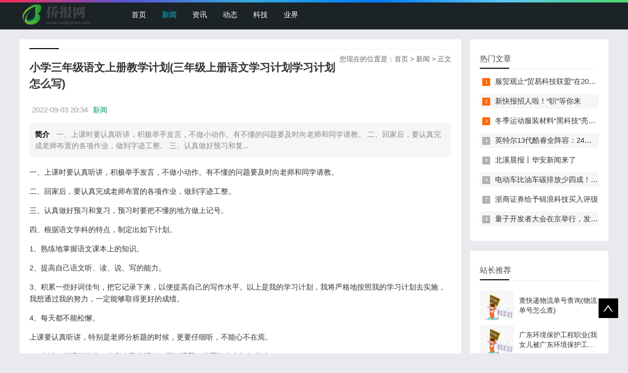

--- FILE ---
content_type: text/html; charset=utf-8
request_url: https://pic.usqiaobao.com/news/20220903/6758.html
body_size: 4371
content:

<!doctype html>
<html>
<head>
    <meta charset="UTF-8" />
    <title>小学三年级语文上册教学计划(三年级上册语文学习计划学习计划怎么写)_新闻 - 侨报网</title>
    <meta name="keywords" content="小学,三年级,语文,上册,教学计划,学习计划," />
    <meta name="description" content="一、上课时要认真听讲，积极举手发言，不做小动作。有不懂的问题要及时向老师和同学请教。 二、回家后，要认真完成老师布置的各项作业，做到字迹工整。 三、认真做好预习和复" />
    <meta name="viewport" content="width=device-width, initial-scale=1.0">
<link href="/public/css/base.css" rel="stylesheet">
<link href="/public/css/m.css" rel="stylesheet">
<script src="/public/js/jquery-1.8.3.min.js"></script>
<script src="/public/js/comm.js"></script>
<!--[if lt IE 9]>
<script src="/public/js/modernizr.js"></script>
<![endif]-->
</head>
<body>
<!--top begin-->
<header id="header">
    <div class="navbox">
        <h2 id="mnavh"><span class="navicon"></span></h2>
        <div class="logo"><a href="https://www.usqiaobao.com"><img src="https://www.usqiaobao.com/images/logo.png" alt="侨报网" title="侨报网"/></a></div>
        <nav>
            <ul id="starlist">
                <li><a href="https://www.usqiaobao.com" id="">首页</a></li>
                <li><a href="https://pic.usqiaobao.com/" id="selected">新闻</a></li>
                <li><a href="https://news.usqiaobao.com/">资讯</a></li>
                
                <li><a href="https://photo.usqiaobao.com/">动态</a></li>
                
                <li><a href="https://www.usqiaobao.com/keji/">科技</a></li>
                
                <li><a href="https://www.usqiaobao.com/yejie/">业界</a></li>
                
                </ul>
        </nav>
    </div>
</header>
<div class="searchbox"></div>
<!--top end-->
<article> 
  <!--lbox begin-->
  <div class="lbox">
    <div class="content_box whitebg">
      <h2 class="htitle"><span class="con_nav">您现在的位置是：<a href="https://www.usqiaobao.com">首页</a>&nbsp;>&nbsp;<a href="/">新闻</a> > 正文</h2>
      <h1 class="con_tilte">小学三年级语文上册教学计划(三年级上册语文学习计划学习计划怎么写)</h1>
      <p class="bloginfo"><span>2022-09-03 20:34</span><span><a href="">新闻</a> </span></p>
      <p class="con_info"><b>简介</b> 一、上课时要认真听讲，积极举手发言，不做小动作。有不懂的问题要及时向老师和同学请教。 二、回家后，要认真完成老师布置的各项作业，做到字迹工整。 三、认真做好预习和复...</p>
      <div class="con_text"> <!-- txt -->
          <p>一、上课时要认真听讲，积极举手发言，不做小动作。有不懂的问题要及时向老师和同学请教。</p><p>二、回家后，要认真完成老师布置的各项作业，做到字迹工整。</p><p>三、认真做好预习和复习，预习时要把不懂的地方做上记号。</p><p>四、根据语文学科的特点，制定出如下计划。</p><p>1、熟练地掌握语文课本上的知识。</p><p>2、提高自己语文听、读、说、写的能力。</p><p>3、积累一些好词佳句，把它记录下来，以便提高自己的写作水平。以上是我的学习计划，我将严格地按照我的学习计划去实施，我想通过我的努力，一定能够取得更好的成绩。</p><p>4、每天都不能松懈。</p><p>上课要认真听讲，特别是老师分析题的时候，更要仔细听，不能心不在焉。</p><p>5、多读一些课外读物，丰富自己的词汇，开阔视野，为写好作文打好基础。 </p>
<!-- txt --><!-- content -->
        <div class="pagelist"></div>
        <p>Tags：<a href='https://www.usqiaobao.com/tags/小学/'>小学</a>&nbsp;/&nbsp;<a href='https://www.usqiaobao.com/tags/语文/'>语文</a>&nbsp;/&nbsp;<a href='https://www.usqiaobao.com/tags/上册/'>上册</a>&nbsp;/&nbsp;<a href='https://www.usqiaobao.com/tags/三年级/'>三年级</a>&nbsp;/&nbsp;<a href='https://www.usqiaobao.com/tags/教学计划/'>教学计划</a>&nbsp;/&nbsp;<a href='https://www.usqiaobao.com/tags/学习计划/'>学习计划</a>&nbsp;/&nbsp;</p>
        <div class="nextinfo">
             <p>上一篇：<a href='https://pic.usqiaobao.com/news/20220903/6757.html'>国外春官大露全图(丹麦春画)</a> </p>
            <p>下一篇：<a href='https://pic.usqiaobao.com/news/20220903/6759.html'>邵氏电影经典武打片国语版(邵氏赌片女人只赢不输是什么电影)</a> </p>
        </div>
      </div>
    </div>

<div style="display:none">
<a href="https://pic.usqiaobao.com/news/20220903/6757.html" title="国外春官大露全图(丹麦春画)">国外春官大露全图(丹麦春画)</a>
<a href="https://pic.usqiaobao.com/news/20220903/6756.html" title="用人单位职业病危害告知与警示标识管理规范(警示标识顺序)">用人单位职业病危害告知与警示标识管理规范(警示标识顺序)</a>
<a href="https://pic.usqiaobao.com/news/20220903/6755.html" title="儿童音乐大全(中国儿童民间音乐有哪些)">儿童音乐大全(中国儿童民间音乐有哪些)</a>
<a href="https://pic.usqiaobao.com/news/20220903/6754.html" title="湖北国家税务局(湖北税务打不开怎么回事)">湖北国家税务局(湖北税务打不开怎么回事)</a>
<a href="https://pic.usqiaobao.com/news/20220903/6753.html" title="中医入门一学就会(中医入门都该学些什么？要准备些什么)">中医入门一学就会(中医入门都该学些什么？要准备些什么)</a>
<a href="https://pic.usqiaobao.com/news/20220903/6752.html" title="三线建设是哪三线(三线建设是哪三线)">三线建设是哪三线(三线建设是哪三线)</a>
<a href="https://pic.usqiaobao.com/news/20220903/6751.html" title="汽车式起重机(随车起重机和汽车起重机是一个意思吗)">汽车式起重机(随车起重机和汽车起重机是一个意思吗)</a>
<a href="https://pic.usqiaobao.com/news/20220903/6750.html" title="邢台日报电子版(邢台火车站有101路车吗)">邢台日报电子版(邢台火车站有101路车吗)</a>
<a href="https://pic.usqiaobao.com/news/20220903/6749.html" title="中国志愿服务网注册(志愿者注册网站怎么登录)">中国志愿服务网注册(志愿者注册网站怎么登录)</a>
<a href="https://pic.usqiaobao.com/news/20220903/6748.html" title="道路施工方案(xx公路沥青混凝土路面施工方案)">道路施工方案(xx公路沥青混凝土路面施工方案)</a>

</div>
<div class="whitebg">
      <h2 class="htitle">相关文章</h2>
      <ul class="otherlink">
          <li><a href="https://pic.usqiaobao.com/news/20220922/196722.html" title="查快递物流单号查询(物流单号怎么查)">查快递物流单号查询(物流单号怎么查)</a></li>
<li><a href="https://pic.usqiaobao.com/news/20220922/196723.html" title="广东环境保护工程职业(我女儿被广东环境保护工程职业学院资源">广东环境保护工程职业(我女儿被广东环境保护工程职业学院资源</a></li>
<li><a href="https://pic.usqiaobao.com/news/20220922/196719.html" title="特朗普家族(特朗普不怕公司家族被针对性报复吗)">特朗普家族(特朗普不怕公司家族被针对性报复吗)</a></li>
<li><a href="https://pic.usqiaobao.com/news/20220922/196720.html" title="住房公积金app(住房公积金是什么意思有什么用)">住房公积金app(住房公积金是什么意思有什么用)</a></li>
<li><a href="https://pic.usqiaobao.com/news/20220922/196721.html" title="传说之下sans图片(传说之下sansvsfrisk怎么开frisk模式)">传说之下sans图片(传说之下sansvsfrisk怎么开frisk模式)</a></li>
<li><a href="https://pic.usqiaobao.com/news/20220922/196717.html" title="海贼王951(《海贼王》第951集有什么亮点剧情)">海贼王951(《海贼王》第951集有什么亮点剧情)</a></li>
<li><a href="https://pic.usqiaobao.com/news/20220922/196718.html" title="部落冲突七本(部落冲突七本能建多少墙)">部落冲突七本(部落冲突七本能建多少墙)</a></li>
<li><a href="https://pic.usqiaobao.com/news/20220922/196714.html" title="给爷爷的一封信(给袁隆平爷爷的一封信)">给爷爷的一封信(给袁隆平爷爷的一封信)</a></li>
<li><a href="https://pic.usqiaobao.com/news/20220922/196715.html" title="结婚朋友圈(结婚说说朋友圈)">结婚朋友圈(结婚说说朋友圈)</a></li>
<li><a href="https://pic.usqiaobao.com/news/20220922/196716.html" title="黑胶vip(网易云音乐黑胶和音乐包区别)">黑胶vip(网易云音乐黑胶和音乐包区别)</a></li>

      </ul>
    </div>
  </div>
  <!--lbox end-->
    <div class="rbox">
        <div class="whitebg paihang">
            <h2 class="htitle">热门文章</h2>
            <ul>
                <li><i></i><a href="/keji/20220902/17.html" title="服贸观止“贸易科技联盟”在2022服贸会启动">服贸观止“贸易科技联盟”在2022服贸会启动</a></li>
<li><i></i><a href="https://pic.usqiaobao.com/news/20220902/520.html" title="新快报招人啦！“职”等你来">新快报招人啦！“职”等你来</a></li>
<li><i></i><a href="/yejie/20220904/10528.html" title="冬季运动服装材料“黑科技”亮相服贸会">冬季运动服装材料“黑科技”亮相服贸会</a></li>
<li><i></i><a href="https://pic.usqiaobao.com/news/20220905/16967.html" title="英特尔13代酷睿全阵容：24核i9-13900K最高5.8GHz">英特尔13代酷睿全阵容：24核i9-13900K最高5.8GHz</a></li>
<li><i></i><a href="https://pic.usqiaobao.com/news/20220909/53263.html" title="北溪晨报丨华安新闻来了">北溪晨报丨华安新闻来了</a></li>
<li><i></i><a href="https://pic.usqiaobao.com/news/20220912/95454.html" title="电动车比油车碳排放少四成！能链智电助推新能源汽车普及">电动车比油车碳排放少四成！能链智电助推新能源汽车普及</a></li>
<li><i></i><a href="/keji/20220912/98060.html" title="浙商证券给予锦浪科技买入评级">浙商证券给予锦浪科技买入评级</a></li>
<li><i></i><a href="https://pic.usqiaobao.com/news/20220916/146744.html" title="量子开发者大会在京举行，发布全球首个全平台量子软硬一体解">量子开发者大会在京举行，发布全球首个全平台量子软硬一体解</a></li>

            </ul>
        </div>
        <div class="whitebg tuijian">
            <h2 class="htitle">站长推荐</h2>
            

            <ul>
                <li><a href="https://pic.usqiaobao.com/news/20220922/196722.html" title="查快递物流单号查询(物流单号怎么查)"><i><img src="/images/defaultpic.gif"></i><p>查快递物流单号查询(物流单号怎么查)</p></a></li>
<li><a href="https://pic.usqiaobao.com/news/20220922/196723.html" title="广东环境保护工程职业(我女儿被广东环境保护工程职业学院资源"><i><img src="/images/defaultpic.gif"></i><p>广东环境保护工程职业(我女儿被广东环境保护工程职业学院资源</p></a></li>
<li><a href="https://pic.usqiaobao.com/news/20220922/196719.html" title="特朗普家族(特朗普不怕公司家族被针对性报复吗)"><i><img src="/images/defaultpic.gif"></i><p>特朗普家族(特朗普不怕公司家族被针对性报复吗)</p></a></li>
<li><a href="https://pic.usqiaobao.com/news/20220922/196720.html" title="住房公积金app(住房公积金是什么意思有什么用)"><i><img src="/images/defaultpic.gif"></i><p>住房公积金app(住房公积金是什么意思有什么用)</p></a></li>
<li><a href="https://pic.usqiaobao.com/news/20220922/196721.html" title="传说之下sans图片(传说之下sansvsfrisk怎么开frisk模式)"><i><img src="/images/defaultpic.gif"></i><p>传说之下sans图片(传说之下sansvsfrisk怎么开frisk模式)</p></a></li>
<li><a href="https://pic.usqiaobao.com/news/20220922/196717.html" title="海贼王951(《海贼王》第951集有什么亮点剧情)"><i><img src="/images/defaultpic.gif"></i><p>海贼王951(《海贼王》第951集有什么亮点剧情)</p></a></li>
<li><a href="https://pic.usqiaobao.com/news/20220922/196718.html" title="部落冲突七本(部落冲突七本能建多少墙)"><i><img src="/images/defaultpic.gif"></i><p>部落冲突七本(部落冲突七本能建多少墙)</p></a></li>
<li><a href="https://pic.usqiaobao.com/news/20220922/196714.html" title="给爷爷的一封信(给袁隆平爷爷的一封信)"><i><img src="/images/defaultpic.gif"></i><p>给爷爷的一封信(给袁隆平爷爷的一封信)</p></a></li>

            </ul>
        </div>
    </div>
</article>
<footer>
    <div class="box">
        <div class="endnav">
            <p>本站涵盖的内容、图片、视频等模板演示数据，部分未能与原作者取得联系。若涉及版权问题，请及时通知我们并提供相关证明材料，我们将及时予以删除！谢谢大家的理解与支持！</p>
            <p>Copyright &copy;  版权所有 | 联系方式： fnabtofjnq@gmail.com<a rel="nofollow" href="http://www.beian.miit.gov.cn/" target="_blank"><span style="color:#3297fc;"></span></a></p>
        </div>
    </div>
    <a href="#">
        <div class="top"></div>
    </a> </footer>
<script type="text/javascript" src="/public/js/theia-sticky-sidebar.min.js"></script>
<script type="text/javascript">
    jQuery(document).ready(function() {
        jQuery('.rbox').theiaStickySidebar({
            // Settings
            additionalMarginTop: 30
        });
    });
</script>
<script>
var _hmt = _hmt || [];
(function() {
  var hm = document.createElement("script");
  hm.src = "https://hm.baidu.com/hm.js?1b8554ba3d8577287d7c65b3f8a3ad62";
  var s = document.getElementsByTagName("script")[0]; 
  s.parentNode.insertBefore(hm, s);
})();
</script>
</body>
</html>
